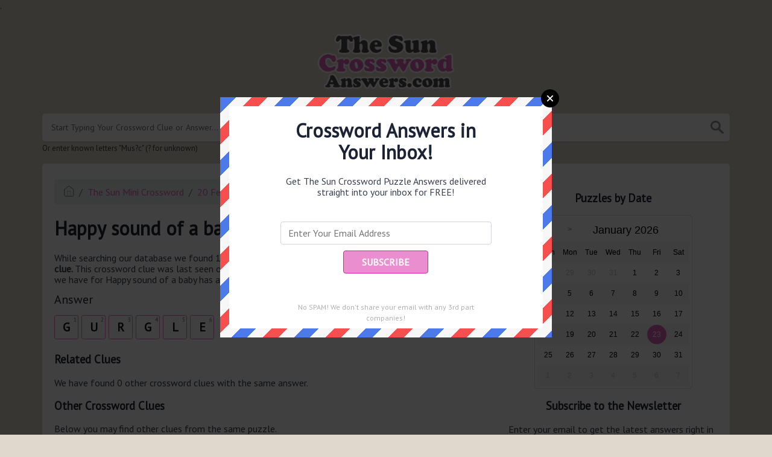

--- FILE ---
content_type: text/html; charset=UTF-8
request_url: https://thesuncrosswordanswers.com/clue/happy-sound-of-a-baby
body_size: 4404
content:
<!doctype html><html lang="en"><head><meta charset="UTF-8"><meta name="viewport" content="width=device-width, initial-scale=1, shrink-to-fit=no"><link rel="icon" type="image/png" href="/storage/app/media//faviconn.png"><title>Happy sound of a baby crossword clue</title><meta name="description" content="On this page you will find the Happy sound of a baby crossword clue answers and solutions. This clue was last seen on 20 February 2024 at the popular The Sun Mini Crossword Puzzle"><meta property="og:type" content="article"/><meta property="og:title" content="Happy sound of a baby crossword clue">.	<meta property="og:description" content="On this page you will find the Happy sound of a baby crossword clue answers and solutions. This clue was last seen on 20 February 2024 at the popular The Sun Mini Crossword Puzzle"/><meta property="og:url" content="https://thesuncrosswordanswers.com/clue/happy-sound-of-a-baby"/><meta property="og:site_name" content="The Sun 2-Speed Crossword"/><link rel="stylesheet" href="/themes/xwm-xwordth/assets/scss/crosswords.css"><link rel="stylesheet" href="https://cdnjs.cloudflare.com/ajax/libs/jquery-modal/0.9.1/jquery.modal.min.css"/><script src="https://cdn.jsdelivr.net/npm/simple-jscalendar@1.4.4/source/jsCalendar.min.js" integrity="sha384-0LaRLH/U5g8eCAwewLGQRyC/O+g0kXh8P+5pWpzijxwYczD3nKETIqUyhuA8B/UB" crossorigin="anonymous"></script><link rel="stylesheet" href="https://cdn.jsdelivr.net/npm/simple-jscalendar@1.4.4/source/jsCalendar.min.css" integrity="sha384-44GnAqZy9yUojzFPjdcUpP822DGm1ebORKY8pe6TkHuqJ038FANyfBYBpRvw8O9w" crossorigin="anonymous"><link rel="preconnect" href="https://fonts.gstatic.com"><link href="https://fonts.googleapis.com/css2?family=PT+Sans&family=Roboto:wght@100&display=swap" rel="stylesheet"><style>body{background:#e0d7cd;font-family:'PT Sans',sans-serif}p a{color:#e465be}a{color:#e465be}.jsCalendar tbody td.jsCalendar-current{background-color:#e465be}.jsCalendar tbody td,.jsCalendar thead .jsCalendar-week-days th{width:32px;height:32px;line-height:32px}header img{width:240px}.letters-count{float:right;font-size:15px;line-height:23px;color:#d7d7d7}.answer-letters .letter_box{display:inline-block;width:40px;height:40px;border:1px solid #e67cc6;border-radius:3px;text-align:center;color:#101010;font-size:20px;line-height:39px;position:relative;margin-right:5px;font-weight:bold;margin-bottom:5px}.btn-primary{color:#fff;background-color:#eb8ecf;border-color:#d2289f;text-transform:uppercase;font-weight:bolder}</style><script async src="https://www.googletagmanager.com/gtag/js?id=UA-172160590-2"></script><script>window.dataLayer=window.dataLayer||[];function gtag(){dataLayer.push(arguments)}gtag('js',new Date());gtag('config','UA-172160590-2');</script><script type='text/javascript' src='https://platform-api.sharethis.com/js/sharethis.js#property=61a5476cc18e2c00129a70bf&product=sop' async='async'></script></head><body><div class="container"><header><a href="/"><img src="/storage/app/media/thesunlogo.png" alt="TheSunCrosswordAnswers.com"></a></header></div><div class="container"><form class="search" autocomplete="off"><div class="drop-search"><input type="text" name="q" placeholder="Start Typing Your Crossword Clue or Answer..." value="" data-request="onCrosswordSearch" data-request-update="crosswordSearchResults: '#crosswordSearchResults'" data-track-input="500" class="searchbox" onkeydown="if(event.keyCode===13){location.href='/search?q='+encodeURIComponent(this.value)}"><img src="/themes/xwm-xwordth/assets/img/search.svg" alt="Search" onclick="location.href='/search?q='+encodeURIComponent(document.querySelector('.searchbox').value)"><div class="drop-search-content" id="crosswordSearchResults"></div></div><div class="undersearch-txt" style="margin-top:5px">Or enter known letters "Mus?c" (? for unknown)</div></form><br></div><div class="container page-cont"><div class="page"><div class="row"><div class="col-md-8 main-content"><p><ol class="breadcrumb"><li class="breadcrumb-item"><a href="/"><img src="/themes/xwm-xwordth/assets/img/home.svg" alt="Homepage"></a></li> <li class="breadcrumb-item"><a href="/the-sun-mini-crossword">The Sun Mini Crossword</a></li> <li class="breadcrumb-item"><a href="https://thesuncrosswordanswers.com/the-sun-mini-crossword-20-february-2024-answers">20 February 2024</a></li> <li class="breadcrumb-item"><a href="https://thesuncrosswordanswers.com/clue/happy-sound-of-a-baby">Happy sound of a baby</a></li></ol></p><h1>Happy sound of a baby</h1><p><div id="ezoic-pub-ad-placeholder-101"></div></p><p>While searching our database we found 1 possible solution for the: <strong>Happy sound of a baby crossword clue.&nbsp;</strong>This crossword clue was last seen on <em>20 February 2024 The Sun Mini Crossword puzzle</em>. The solution we have for Happy sound of a baby has a total of 6 letters.</p><p> <div class="answers"> <h1>Answer</h1> <div class="letters"> <div class="answer-letters"><div class="letter_box"><span>1</span>G</div><div class="letter_box"><span>2</span>U</div><div class="letter_box"><span>3</span>R</div><div class="letter_box"><span>4</span>G</div><div class="letter_box"><span>5</span>L</div><div class="letter_box"><span>6</span>E</div></div></div></div></p><p><div id="ezoic-pub-ad-placeholder-102"></div></p><h3>Related Clues</h3><p>We have found 0 other crossword clues with the same answer.</p><p><div class="related-clues-answers"> <ul></ul></div></p><h3>Other Crossword Clues</h3><p>Below you may find other clues from the same puzzle.</p><p><div class="related-clues-answers"> <ul> <li> <a href="https://thesuncrosswordanswers.com/clue/intimately" class="main-btn"> Intimately</a></li> <li> <a href="https://thesuncrosswordanswers.com/clue/devon-river" class="main-btn"> Devon river</a></li> <li> <a href="https://thesuncrosswordanswers.com/clue/aerated-tub" class="main-btn"> Aerated tub</a></li> <li> <a href="https://thesuncrosswordanswers.com/clue/replete-sated" class="main-btn"> Replete sated</a></li> <li> <a href="https://thesuncrosswordanswers.com/clue/first-name-of-the-english-composer-vaughan-williams" class="main-btn"> First name of the English composer Vaughan Williams</a></li></ul></div></p><p><br></p><p>If you have already solved this crossword clue and are looking for the main post then head over to <a href="https://thesuncrosswordanswers.com/the-sun-mini-crossword-20-february-2024-answers"><strong>The Sun Mini Crossword 20 February 2024 Answers</strong></a></p><p><div id="ezoic-pub-ad-placeholder-103"></div></p></div><div class="col-md-4 sidebar"><div class="sharethis-inline-share-buttons"><br></div><h3 style="text-align:center;">Puzzles by Date</h3><p><div id="side-calendar" align="center"></div> <script type="text/javascript">function formatDate(date){var d=new Date(date),month=''+(d.getMonth()+1),day=''+d.getDate(),year=d.getFullYear();if(month.length<2)month='0'+month;if(day.length<2)day='0'+day;return[year,month,day].join('-')}var sidecalendar=document.getElementById("side-calendar");sidecalel=jsCalendar.new(sidecalendar,"23/01/2026",{navigator:true,navigatorPosition:"left",zeroFill:false,monthFormat:"month YYYY",dayFormat:"DDD",language:"en",min:"16/06/2021"});sidecalel.onDateClick(function(event,date){window.location="/daily-crosswords/"+formatDate(date)});</script></p><h3 style="text-align:center;">Subscribe to the Newsletter</h3><p>Enter your email to get the latest answers right in your inbox.</p><p><div class="subscribe-mailbox"> <form data-request="onMailgunListSubscribe" data-request-update="mailSubscribedSuccess: '#mailbox'" data-request-success="document.getElementById('email').value = ''"> <div id="mailbox"></div> <input type="email" placeholder="Enter Your Email Address" id="email" class="form-control" name="email"> <input type="submit" class="btn btn-primary" value="Subscribe"></form> </div></p><h3 style="text-align:center;">Facts and Figures</h3><p>There are a total of 3 crossword puzzles on our site and 92,147 clues.</p><hr><p>The shortest answer in our database is FUR which contains 3 Characters.</p><hr><p><a href="https://thesuncrosswordanswers.com/clue/animals-warm-coat-3">Animal's warm coat (3)</a> is the crossword clue of the shortest answer.</p><hr><p>The longest answer in our database is PROSANDCONS which contains 11 Characters.</p><hr><p><a href="https://thesuncrosswordanswers.com/clue/various-arguments-in-normal-language-picked-up-with-tricks-434">Various arguments in normal language picked up with tricks (434)</a> is the crossword clue of the longest answer.</p><h3 style="text-align:center;">Recommended Sites</h3><ul><li><a href="https://mirrorcrossword.co.uk/" rel="noopener noreferrer" target="_blank">Mirror Crosswords Answers</a></li><li><a href="https://independentcrossword.co.uk/" rel="noopener noreferrer" target="_blank">Independent Crossword Answers</a></li><li><a href="https://standardcrosswords.co.uk/" rel="noopener noreferrer" target="_blank">Standard Crossword Answers</a></li></ul></div></div></div></div><footer><div class="container"><div class="footer-disclaimer"><p>We are in no way affiliated or endorsed by the publishers that have created the games. All images and logos are property of their respective owners.</p></div><div class="row"><div class="col-md-12"><div class="brand"><a href="/">TheSunCrosswordAnswers.com</a></div><div class="footer-links"><a href="/">Home</a> |
                        <a href="/sitemap.xml">Sitemap</a> |
                        <a href="https://thesuncrosswordanswers.com/privacy">Privacy</a> |
                        <a href="/archive">Archive</a></div></div></div></div></footer><script src="https://cdnjs.cloudflare.com/ajax/libs/jquery/3.5.1/jquery.min.js"></script><script src="/modules/system/assets/js/framework-extras.js"></script><link rel="stylesheet" property="stylesheet" href="/modules/system/assets/css/framework-extras.css"><script src="https://cdnjs.cloudflare.com/ajax/libs/jquery-modal/0.9.1/jquery.modal.min.js"></script><div id="mailmodal" class="mailbox-modal modal"><div class="innercont"><div class="modaltxt"><h1>Crossword Answers in Your Inbox!</h1><p>Get The Sun Crossword Puzzle Answers delivered straight into your inbox for FREE!</p></div><div class="modalform"><form data-request="onMailgunListSubscribe" data-request-update="mailSubscribedSuccess: '#mailboxtwo'" data-request-success="document.getElementById('email').value = ''"><div id="mailboxtwo"></div><input type="email" placeholder="Enter Your Email Address" id="email" class="form-control" name="email"><input type="submit" class="btn btn-primary subbutton" value="Subscribe"></form><div class="nospam"><span style="font-size:12px;color:#b0b0b0;">No SPAM! We don't share your email with any 3rd part companies!</span></div></div></div></div><script>function getCookie(name){var value="; "+document.cookie;var parts=value.split("; "+name+"=");if(parts.length==2)return parts.pop().split(";").shift();else return null}if(getCookie('mailbox')){}else{document.cookie='mailbox=222; expires=Fri, 31 Dec 9999 23:59:59 GMT';setTimeout(function(){$("#mailmodal").modal()},5000)}</script><script>function filterable(){var input,filter,ul,li,a,i,txtValue;input=document.getElementById("catInput");filter=input.value.toUpperCase();ul=document.getElementsByClassName("row")[0];li=ul.getElementsByClassName("filterable");for(i=0;i<li.length;i++){a=li[i].getElementsByClassName("searchable")[0];txtValue=a.textContent||a.innerText;if(txtValue.toUpperCase().indexOf(filter)>-1){li[i].style.display=""}else{li[i].style.display="none"}}}$(function(){$(window).click(function(){$(".drop-search-content").hide()});$(".searchbox").focusin(function(event){$(".drop-search-content").show()});$('.search').click(function(event){event.stopPropagation()})});$(function(){$("#nrLettersSelect").change(function(){var htmlString="";var len=$(this).val();var incr=0;for(var i=0;i<len;i++){incr=i+1;htmlString+="<div class='l-box' style='margin-right:3px'><span>"+incr+"</span><input type='text' name='' class='letter letterinput' maxlength='1'></div>"}$("#solverLettersOutput").html(htmlString)})});$(document).on('keyup','.letterinput',function(e){var key=e.keyCode||e.charCode;if(key==8||key==46){$(this).val("");$(this).closest('div').prev().find('.letterinput').focus()}else{if($(this).val()){$(this).closest('div').next().find('.letterinput').focus()}}});</script><script defer src="https://static.cloudflareinsights.com/beacon.min.js/vcd15cbe7772f49c399c6a5babf22c1241717689176015" integrity="sha512-ZpsOmlRQV6y907TI0dKBHq9Md29nnaEIPlkf84rnaERnq6zvWvPUqr2ft8M1aS28oN72PdrCzSjY4U6VaAw1EQ==" data-cf-beacon='{"version":"2024.11.0","token":"1ef1d89b13774de8b7d3400efc386c32","r":1,"server_timing":{"name":{"cfCacheStatus":true,"cfEdge":true,"cfExtPri":true,"cfL4":true,"cfOrigin":true,"cfSpeedBrain":true},"location_startswith":null}}' crossorigin="anonymous"></script>
</body></html>